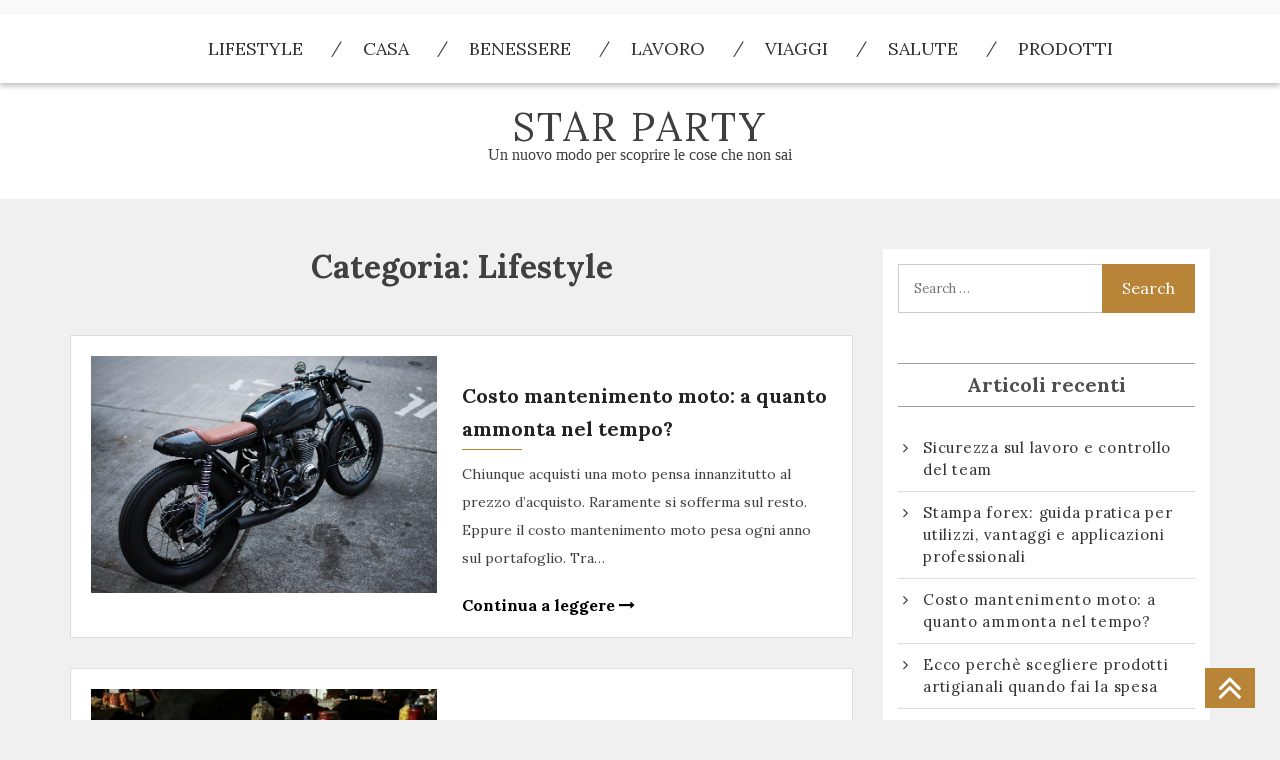

--- FILE ---
content_type: text/html; charset=UTF-8
request_url: https://www.starparty.it/lifestyle/
body_size: 9777
content:
<!DOCTYPE html><html lang="it-IT" class="boxed"><head><meta charset="UTF-8"><meta name="viewport" content="width=device-width, initial-scale=1"><link rel="profile" href="http://gmpg.org/xfn/11"><link rel="pingback" href="https://www.starparty.it/xmlrpc.php"><meta name='robots' content='index, follow, max-image-preview:large, max-snippet:-1, max-video-preview:-1' /><link media="all" href="https://www.starparty.it/wp-content/cache/autoptimize/css/autoptimize_023514d28c77e23e7c12f5a4e2f0ca8c.css" rel="stylesheet"><title>Lifestyle | Star Party</title><link rel="canonical" href="http://www.starparty.it/lifestyle/" /><link rel="next" href="http://www.starparty.it/lifestyle/page/2/" /><meta property="og:locale" content="it_IT" /><meta property="og:type" content="article" /><meta property="og:title" content="Lifestyle | Star Party" /><meta property="og:url" content="http://www.starparty.it/lifestyle/" /><meta property="og:site_name" content="Star Party" /><meta name="twitter:card" content="summary_large_image" /> <script type="application/ld+json" class="yoast-schema-graph">{"@context":"https://schema.org","@graph":[{"@type":"CollectionPage","@id":"http://www.starparty.it/lifestyle/","url":"http://www.starparty.it/lifestyle/","name":"Lifestyle | Star Party","isPartOf":{"@id":"http://www.starparty.it/#website"},"primaryImageOfPage":{"@id":"http://www.starparty.it/lifestyle/#primaryimage"},"image":{"@id":"http://www.starparty.it/lifestyle/#primaryimage"},"thumbnailUrl":"https://www.starparty.it/wp-content/uploads/2025/12/costi-moto-tasse-manutenzioni.jpg","breadcrumb":{"@id":"http://www.starparty.it/lifestyle/#breadcrumb"},"inLanguage":"it-IT"},{"@type":"ImageObject","inLanguage":"it-IT","@id":"http://www.starparty.it/lifestyle/#primaryimage","url":"https://www.starparty.it/wp-content/uploads/2025/12/costi-moto-tasse-manutenzioni.jpg","contentUrl":"https://www.starparty.it/wp-content/uploads/2025/12/costi-moto-tasse-manutenzioni.jpg","width":800,"height":547,"caption":"costi-moto-tasse-manutenzioni"},{"@type":"BreadcrumbList","@id":"http://www.starparty.it/lifestyle/#breadcrumb","itemListElement":[{"@type":"ListItem","position":1,"name":"Home","item":"http://www.starparty.it/"},{"@type":"ListItem","position":2,"name":"Lifestyle"}]},{"@type":"WebSite","@id":"http://www.starparty.it/#website","url":"http://www.starparty.it/","name":"Star Party","description":"Un nuovo modo per scoprire le cose che non sai","potentialAction":[{"@type":"SearchAction","target":{"@type":"EntryPoint","urlTemplate":"http://www.starparty.it/?s={search_term_string}"},"query-input":"required name=search_term_string"}],"inLanguage":"it-IT"}]}</script> <link rel='dns-prefetch' href='//fonts.googleapis.com' /><link rel="alternate" type="application/rss+xml" title="Star Party &raquo; Feed" href="https://www.starparty.it/feed/" /><link rel="alternate" type="application/rss+xml" title="Star Party &raquo; Feed dei commenti" href="https://www.starparty.it/comments/feed/" /><link rel="alternate" type="application/rss+xml" title="Star Party &raquo; Lifestyle Feed della categoria" href="https://www.starparty.it/lifestyle/feed/" /> <script type="text/javascript">window._wpemojiSettings = {"baseUrl":"https:\/\/s.w.org\/images\/core\/emoji\/14.0.0\/72x72\/","ext":".png","svgUrl":"https:\/\/s.w.org\/images\/core\/emoji\/14.0.0\/svg\/","svgExt":".svg","source":{"concatemoji":"https:\/\/www.starparty.it\/wp-includes\/js\/wp-emoji-release.min.js?ver=6.3.7"}};
/*! This file is auto-generated */
!function(i,n){var o,s,e;function c(e){try{var t={supportTests:e,timestamp:(new Date).valueOf()};sessionStorage.setItem(o,JSON.stringify(t))}catch(e){}}function p(e,t,n){e.clearRect(0,0,e.canvas.width,e.canvas.height),e.fillText(t,0,0);var t=new Uint32Array(e.getImageData(0,0,e.canvas.width,e.canvas.height).data),r=(e.clearRect(0,0,e.canvas.width,e.canvas.height),e.fillText(n,0,0),new Uint32Array(e.getImageData(0,0,e.canvas.width,e.canvas.height).data));return t.every(function(e,t){return e===r[t]})}function u(e,t,n){switch(t){case"flag":return n(e,"\ud83c\udff3\ufe0f\u200d\u26a7\ufe0f","\ud83c\udff3\ufe0f\u200b\u26a7\ufe0f")?!1:!n(e,"\ud83c\uddfa\ud83c\uddf3","\ud83c\uddfa\u200b\ud83c\uddf3")&&!n(e,"\ud83c\udff4\udb40\udc67\udb40\udc62\udb40\udc65\udb40\udc6e\udb40\udc67\udb40\udc7f","\ud83c\udff4\u200b\udb40\udc67\u200b\udb40\udc62\u200b\udb40\udc65\u200b\udb40\udc6e\u200b\udb40\udc67\u200b\udb40\udc7f");case"emoji":return!n(e,"\ud83e\udef1\ud83c\udffb\u200d\ud83e\udef2\ud83c\udfff","\ud83e\udef1\ud83c\udffb\u200b\ud83e\udef2\ud83c\udfff")}return!1}function f(e,t,n){var r="undefined"!=typeof WorkerGlobalScope&&self instanceof WorkerGlobalScope?new OffscreenCanvas(300,150):i.createElement("canvas"),a=r.getContext("2d",{willReadFrequently:!0}),o=(a.textBaseline="top",a.font="600 32px Arial",{});return e.forEach(function(e){o[e]=t(a,e,n)}),o}function t(e){var t=i.createElement("script");t.src=e,t.defer=!0,i.head.appendChild(t)}"undefined"!=typeof Promise&&(o="wpEmojiSettingsSupports",s=["flag","emoji"],n.supports={everything:!0,everythingExceptFlag:!0},e=new Promise(function(e){i.addEventListener("DOMContentLoaded",e,{once:!0})}),new Promise(function(t){var n=function(){try{var e=JSON.parse(sessionStorage.getItem(o));if("object"==typeof e&&"number"==typeof e.timestamp&&(new Date).valueOf()<e.timestamp+604800&&"object"==typeof e.supportTests)return e.supportTests}catch(e){}return null}();if(!n){if("undefined"!=typeof Worker&&"undefined"!=typeof OffscreenCanvas&&"undefined"!=typeof URL&&URL.createObjectURL&&"undefined"!=typeof Blob)try{var e="postMessage("+f.toString()+"("+[JSON.stringify(s),u.toString(),p.toString()].join(",")+"));",r=new Blob([e],{type:"text/javascript"}),a=new Worker(URL.createObjectURL(r),{name:"wpTestEmojiSupports"});return void(a.onmessage=function(e){c(n=e.data),a.terminate(),t(n)})}catch(e){}c(n=f(s,u,p))}t(n)}).then(function(e){for(var t in e)n.supports[t]=e[t],n.supports.everything=n.supports.everything&&n.supports[t],"flag"!==t&&(n.supports.everythingExceptFlag=n.supports.everythingExceptFlag&&n.supports[t]);n.supports.everythingExceptFlag=n.supports.everythingExceptFlag&&!n.supports.flag,n.DOMReady=!1,n.readyCallback=function(){n.DOMReady=!0}}).then(function(){return e}).then(function(){var e;n.supports.everything||(n.readyCallback(),(e=n.source||{}).concatemoji?t(e.concatemoji):e.wpemoji&&e.twemoji&&(t(e.twemoji),t(e.wpemoji)))}))}((window,document),window._wpemojiSettings);</script> <link rel='stylesheet' id='placid-googleapis-css' href='//fonts.googleapis.com/css?family=Lora:400,400i,700,700i' type='text/css' media='all' /> <script type='text/javascript' src='https://www.starparty.it/wp-includes/js/jquery/jquery.min.js?ver=3.7.0' id='jquery-core-js'></script> <link rel="https://api.w.org/" href="https://www.starparty.it/wp-json/" /><link rel="alternate" type="application/json" href="https://www.starparty.it/wp-json/wp/v2/categories/2" /><link rel="EditURI" type="application/rsd+xml" title="RSD" href="https://www.starparty.it/xmlrpc.php?rsd" /><meta name="generator" content="WordPress 6.3.7" /> <script type="text/javascript">(function(url){
	if(/(?:Chrome\/26\.0\.1410\.63 Safari\/537\.31|WordfenceTestMonBot)/.test(navigator.userAgent)){ return; }
	var addEvent = function(evt, handler) {
		if (window.addEventListener) {
			document.addEventListener(evt, handler, false);
		} else if (window.attachEvent) {
			document.attachEvent('on' + evt, handler);
		}
	};
	var removeEvent = function(evt, handler) {
		if (window.removeEventListener) {
			document.removeEventListener(evt, handler, false);
		} else if (window.detachEvent) {
			document.detachEvent('on' + evt, handler);
		}
	};
	var evts = 'contextmenu dblclick drag dragend dragenter dragleave dragover dragstart drop keydown keypress keyup mousedown mousemove mouseout mouseover mouseup mousewheel scroll'.split(' ');
	var logHuman = function() {
		if (window.wfLogHumanRan) { return; }
		window.wfLogHumanRan = true;
		var wfscr = document.createElement('script');
		wfscr.type = 'text/javascript';
		wfscr.async = true;
		wfscr.src = url + '&r=' + Math.random();
		(document.getElementsByTagName('head')[0]||document.getElementsByTagName('body')[0]).appendChild(wfscr);
		for (var i = 0; i < evts.length; i++) {
			removeEvent(evts[i], logHuman);
		}
	};
	for (var i = 0; i < evts.length; i++) {
		addEvent(evts[i], logHuman);
	}
})('//www.starparty.it/?wordfence_lh=1&hid=921127B4D0A1EF4CDB9B0B3F87D45DDD');</script> </head><body class="archive category category-lifestyle category-2 custom-background hfeed at-sticky-sidebar right-sidebar"><div id="page" class="site"> <a class="skip-link screen-reader-text" href="#content">Skip to content</a><header id="masthead" class="site-header" role="banner"><div class="social-icon"><div class="container"><div class="placid-social-icons"></div></div></div><div class="mid-header"><div class="container"><nav id="site-navigation" class="main-navigation" role="navigation"> <button class="menu-toggle" aria-controls="primary-menu" aria-expanded="false"><i class="fa fa-bars"></i></button><div class="menu-menu-superiore-container"><ul id="primary-menu" class="menu"><li id="menu-item-36" class="menu-item menu-item-type-taxonomy menu-item-object-category current-menu-item menu-item-36"><a href="https://www.starparty.it/lifestyle/" aria-current="page">Lifestyle</a></li><li id="menu-item-37" class="menu-item menu-item-type-taxonomy menu-item-object-category menu-item-37"><a href="https://www.starparty.it/casa/">Casa</a></li><li id="menu-item-38" class="menu-item menu-item-type-taxonomy menu-item-object-category menu-item-38"><a href="https://www.starparty.it/benessere/">Benessere</a></li><li id="menu-item-39" class="menu-item menu-item-type-taxonomy menu-item-object-category menu-item-39"><a href="https://www.starparty.it/lavoro/">Lavoro</a></li><li id="menu-item-40" class="menu-item menu-item-type-taxonomy menu-item-object-category menu-item-40"><a href="https://www.starparty.it/viaggi/">Viaggi</a></li><li id="menu-item-70" class="menu-item menu-item-type-taxonomy menu-item-object-category menu-item-70"><a href="https://www.starparty.it/salute/">Salute</a></li><li id="menu-item-69" class="menu-item menu-item-type-taxonomy menu-item-object-category menu-item-69"><a href="https://www.starparty.it/prodotti/">Prodotti</a></li></ul></div></nav></div></div><div class="top-header"><div class="container"><div class="site-branding"><p class="site-title"><a href="https://www.starparty.it/" rel="home">Star Party</a></p><p class="site-description">Un nuovo modo per scoprire le cose che non sai</p></div></div></div></header><div id="content" class="site-content"><div class="container"><div id="primary" class="content-area"><main id="main" class="site-main" role="main"><header class="page-header"><h1 class="page-title">Categoria: <span>Lifestyle</span></h1></header><article id="post-1552" class="post-1552 post type-post status-publish format-standard has-post-thumbnail hentry category-lifestyle"><div class=" post-thumb"> <a href="https://www.starparty.it/costo-mantenimento-moto/"> <img width="800" height="547" src="https://www.starparty.it/wp-content/uploads/2025/12/costi-moto-tasse-manutenzioni.jpg" class="attachment-full size-full wp-post-image" alt="costi-moto-tasse-manutenzioni" decoding="async" fetchpriority="high" srcset="https://www.starparty.it/wp-content/uploads/2025/12/costi-moto-tasse-manutenzioni.jpg 800w, https://www.starparty.it/wp-content/uploads/2025/12/costi-moto-tasse-manutenzioni-300x205.jpg 300w, https://www.starparty.it/wp-content/uploads/2025/12/costi-moto-tasse-manutenzioni-768x525.jpg 768w" sizes="(max-width: 800px) 100vw, 800px" /> </a></div><header class="entry-header"><h2 class="entry-title"><a href="https://www.starparty.it/costo-mantenimento-moto/" rel="bookmark">Costo mantenimento moto: a quanto ammonta nel tempo?</a></h2><div class="entry-meta"> <span class="poston">Posted on <a href="https://www.starparty.it/costo-mantenimento-moto/" rel="bookmark"><time class="entry-date published" datetime=""></time><time class="updated" datetime=""></time></a></span><span class="post-by"> By <span class="author vcard"><a class="url fn n" href="https://www.starparty.it/author/s18963254786/"></a></span></span></div><div class="entry-content"><p>Chiunque acquisti una moto pensa innanzitutto al prezzo d’acquisto. Raramente si sofferma sul resto. Eppure il costo mantenimento moto pesa ogni anno sul portafoglio. Tra&hellip;</p> <a href="https://www.starparty.it/costo-mantenimento-moto/" class="readmore"> Continua a leggere <i class="fa fa-long-arrow-right"></i> </a></div></header></article><article id="post-1555" class="post-1555 post type-post status-publish format-standard has-post-thumbnail hentry category-lifestyle"><div class=" post-thumb"> <a href="https://www.starparty.it/scegliere-prodotti-artigianali-quando-fai-la-spesa/"> <img width="800" height="533" src="https://www.starparty.it/wp-content/uploads/2025/12/cibo-sano-naturale-40.jpg" class="attachment-full size-full wp-post-image" alt="cibo-sano-naturale" decoding="async" srcset="https://www.starparty.it/wp-content/uploads/2025/12/cibo-sano-naturale-40.jpg 800w, https://www.starparty.it/wp-content/uploads/2025/12/cibo-sano-naturale-40-300x200.jpg 300w, https://www.starparty.it/wp-content/uploads/2025/12/cibo-sano-naturale-40-768x512.jpg 768w" sizes="(max-width: 800px) 100vw, 800px" /> </a></div><header class="entry-header"><h2 class="entry-title"><a href="https://www.starparty.it/scegliere-prodotti-artigianali-quando-fai-la-spesa/" rel="bookmark">Ecco perchè scegliere prodotti artigianali quando fai la spesa</a></h2><div class="entry-meta"> <span class="poston">Posted on <a href="https://www.starparty.it/scegliere-prodotti-artigianali-quando-fai-la-spesa/" rel="bookmark"><time class="entry-date published" datetime=""></time><time class="updated" datetime=""></time></a></span><span class="post-by"> By <span class="author vcard"><a class="url fn n" href="https://www.starparty.it/author/s18963254786/"></a></span></span></div><div class="entry-content"><p>A volte, l&#8217;odore di pane appena sfornato o il fruscio di foglie croccanti di castagna svelano più di mille parole. È come se il gusto&hellip;</p> <a href="https://www.starparty.it/scegliere-prodotti-artigianali-quando-fai-la-spesa/" class="readmore"> Continua a leggere <i class="fa fa-long-arrow-right"></i> </a></div></header></article><article id="post-1538" class="post-1538 post type-post status-publish format-standard has-post-thumbnail hentry category-lifestyle"><div class=" post-thumb"> <a href="https://www.starparty.it/alice-in-borderland-storia-e-prodotti/"> <img width="800" height="533" src="https://www.starparty.it/wp-content/uploads/2025/05/7365.jpg" class="attachment-full size-full wp-post-image" alt="manga-alice-borderland" decoding="async" srcset="https://www.starparty.it/wp-content/uploads/2025/05/7365.jpg 800w, https://www.starparty.it/wp-content/uploads/2025/05/7365-300x200.jpg 300w, https://www.starparty.it/wp-content/uploads/2025/05/7365-768x512.jpg 768w" sizes="(max-width: 800px) 100vw, 800px" /> </a></div><header class="entry-header"><h2 class="entry-title"><a href="https://www.starparty.it/alice-in-borderland-storia-e-prodotti/" rel="bookmark">Alice in Borderland: storia e prodotti di uno dei manga più amati della storia del fumetto tradizionale giapponese</a></h2><div class="entry-meta"> <span class="poston">Posted on <a href="https://www.starparty.it/alice-in-borderland-storia-e-prodotti/" rel="bookmark"><time class="entry-date published" datetime=""></time><time class="updated" datetime=""></time></a></span><span class="post-by"> By <span class="author vcard"><a class="url fn n" href="https://www.starparty.it/author/s18963254786/"></a></span></span></div><div class="entry-content"><p>Negli ultimi anni, il nome Alice in Borderland è diventato sinonimo di suspense, adrenalina e filosofia esistenziale, conquistando non solo i lettori di manga, ma&hellip;</p> <a href="https://www.starparty.it/alice-in-borderland-storia-e-prodotti/" class="readmore"> Continua a leggere <i class="fa fa-long-arrow-right"></i> </a></div></header></article><article id="post-1529" class="post-1529 post type-post status-publish format-standard has-post-thumbnail hentry category-lifestyle"><div class=" post-thumb"> <a href="https://www.starparty.it/idee-regalo-per-lufficio/"> <img width="800" height="534" src="https://www.starparty.it/wp-content/uploads/2025/01/pexels-serpstat-177219-572056_800x534.jpg" class="attachment-full size-full wp-post-image" alt="regali-utili-ufficio" decoding="async" loading="lazy" srcset="https://www.starparty.it/wp-content/uploads/2025/01/pexels-serpstat-177219-572056_800x534.jpg 800w, https://www.starparty.it/wp-content/uploads/2025/01/pexels-serpstat-177219-572056_800x534-300x200.jpg 300w, https://www.starparty.it/wp-content/uploads/2025/01/pexels-serpstat-177219-572056_800x534-768x513.jpg 768w" sizes="(max-width: 800px) 100vw, 800px" /> </a></div><header class="entry-header"><h2 class="entry-title"><a href="https://www.starparty.it/idee-regalo-per-lufficio/" rel="bookmark">Idee regalo per l’ufficio: regali utili e originali per ogni collega</a></h2><div class="entry-meta"> <span class="poston">Posted on <a href="https://www.starparty.it/idee-regalo-per-lufficio/" rel="bookmark"><time class="entry-date published" datetime=""></time><time class="updated" datetime=""></time></a></span><span class="post-by"> By <span class="author vcard"><a class="url fn n" href="https://www.starparty.it/author/s18963254786/"></a></span></span></div><div class="entry-content"><p>L’ufficio è il luogo dove trascorriamo una grande parte della nostra giornata, lo ha dimostrato anche un recente studio sulle ore passate in ufficio dagli&hellip;</p> <a href="https://www.starparty.it/idee-regalo-per-lufficio/" class="readmore"> Continua a leggere <i class="fa fa-long-arrow-right"></i> </a></div></header></article><article id="post-1510" class="post-1510 post type-post status-publish format-standard has-post-thumbnail hentry category-lifestyle"><div class=" post-thumb"> <a href="https://www.starparty.it/storia-dei-tarocchi-da-conoscere/"> <img width="800" height="600" src="https://www.starparty.it/wp-content/uploads/2024/04/tarot-2469670_1280_800x600.jpg" class="attachment-full size-full wp-post-image" alt="storia-tarocchi" decoding="async" loading="lazy" srcset="https://www.starparty.it/wp-content/uploads/2024/04/tarot-2469670_1280_800x600.jpg 800w, https://www.starparty.it/wp-content/uploads/2024/04/tarot-2469670_1280_800x600-300x225.jpg 300w, https://www.starparty.it/wp-content/uploads/2024/04/tarot-2469670_1280_800x600-768x576.jpg 768w" sizes="(max-width: 800px) 100vw, 800px" /> </a></div><header class="entry-header"><h2 class="entry-title"><a href="https://www.starparty.it/storia-dei-tarocchi-da-conoscere/" rel="bookmark">Storia dei tarocchi: i mazzi principali da conoscere</a></h2><div class="entry-meta"> <span class="poston">Posted on <a href="https://www.starparty.it/storia-dei-tarocchi-da-conoscere/" rel="bookmark"><time class="entry-date published" datetime=""></time><time class="updated" datetime=""></time></a></span><span class="post-by"> By <span class="author vcard"><a class="url fn n" href="https://www.starparty.it/author/s18963254786/"></a></span></span></div><div class="entry-content"><p>Se sei un appassionato o una appassionata di tarocchi, ti sarai sicuramente chiesto quanti sono i mazzi disponibili, e soprattutto come vadano interpretati. Tanto più&hellip;</p> <a href="https://www.starparty.it/storia-dei-tarocchi-da-conoscere/" class="readmore"> Continua a leggere <i class="fa fa-long-arrow-right"></i> </a></div></header></article><article id="post-1495" class="post-1495 post type-post status-publish format-standard has-post-thumbnail hentry category-lifestyle"><div class=" post-thumb"> <a href="https://www.starparty.it/matrimoni-2024-tendenze-trend-e-novita/"> <img width="800" height="534" src="https://www.starparty.it/wp-content/uploads/2024/01/aisle-1854077_1280_800x534.jpg" class="attachment-full size-full wp-post-image" alt="matrimonio-colori" decoding="async" loading="lazy" srcset="https://www.starparty.it/wp-content/uploads/2024/01/aisle-1854077_1280_800x534.jpg 800w, https://www.starparty.it/wp-content/uploads/2024/01/aisle-1854077_1280_800x534-300x200.jpg 300w, https://www.starparty.it/wp-content/uploads/2024/01/aisle-1854077_1280_800x534-768x513.jpg 768w" sizes="(max-width: 800px) 100vw, 800px" /> </a></div><header class="entry-header"><h2 class="entry-title"><a href="https://www.starparty.it/matrimoni-2024-tendenze-trend-e-novita/" rel="bookmark">Matrimoni 2024: tendenze, trend e novità</a></h2><div class="entry-meta"> <span class="poston">Posted on <a href="https://www.starparty.it/matrimoni-2024-tendenze-trend-e-novita/" rel="bookmark"><time class="entry-date published" datetime=""></time><time class="updated" datetime=""></time></a></span><span class="post-by"> By <span class="author vcard"><a class="url fn n" href="https://www.starparty.it/author/s18963254786/"></a></span></span></div><div class="entry-content"><p>Moda, stile, colori, fogge, decorazioni: il mercato dei matrimoni si evolve con le mode esattamente come quello dell’abbigliamento. Se sei una sposa del 2024 e&hellip;</p> <a href="https://www.starparty.it/matrimoni-2024-tendenze-trend-e-novita/" class="readmore"> Continua a leggere <i class="fa fa-long-arrow-right"></i> </a></div></header></article><article id="post-1426" class="post-1426 post type-post status-publish format-standard has-post-thumbnail hentry category-lifestyle"><div class=" post-thumb"> <a href="https://www.starparty.it/un-perfetto-pranzo-siciliano/"> <img width="800" height="533" src="https://www.starparty.it/wp-content/uploads/2023/04/cook-2364221_1280_800x533.jpg" class="attachment-full size-full wp-post-image" alt="pasta-siciliana" decoding="async" loading="lazy" srcset="https://www.starparty.it/wp-content/uploads/2023/04/cook-2364221_1280_800x533.jpg 800w, https://www.starparty.it/wp-content/uploads/2023/04/cook-2364221_1280_800x533-300x200.jpg 300w, https://www.starparty.it/wp-content/uploads/2023/04/cook-2364221_1280_800x533-768x512.jpg 768w" sizes="(max-width: 800px) 100vw, 800px" /> </a></div><header class="entry-header"><h2 class="entry-title"><a href="https://www.starparty.it/un-perfetto-pranzo-siciliano/" rel="bookmark">Idee per un perfetto pranzo siciliano con amici e parenti </a></h2><div class="entry-meta"> <span class="poston">Posted on <a href="https://www.starparty.it/un-perfetto-pranzo-siciliano/" rel="bookmark"><time class="entry-date published" datetime=""></time><time class="updated" datetime=""></time></a></span><span class="post-by"> By <span class="author vcard"><a class="url fn n" href="https://www.starparty.it/author/s18963254786/"></a></span></span></div><div class="entry-content"><p>Stai programmando una cena con amici e parenti e sei alla ricerca di consigli su come lasciarli a bocca aperta? Hai mai pensato di organizzare&hellip;</p> <a href="https://www.starparty.it/un-perfetto-pranzo-siciliano/" class="readmore"> Continua a leggere <i class="fa fa-long-arrow-right"></i> </a></div></header></article><article id="post-1434" class="post-1434 post type-post status-publish format-standard has-post-thumbnail hentry category-lifestyle"><div class=" post-thumb"> <a href="https://www.starparty.it/calzature-da-donna-made-in-italy/"> <img width="600" height="600" src="https://www.starparty.it/wp-content/uploads/2023/05/DORASHOES_STARPARTY_600x600.jpg" class="attachment-full size-full wp-post-image" alt="" decoding="async" loading="lazy" srcset="https://www.starparty.it/wp-content/uploads/2023/05/DORASHOES_STARPARTY_600x600.jpg 600w, https://www.starparty.it/wp-content/uploads/2023/05/DORASHOES_STARPARTY_600x600-300x300.jpg 300w, https://www.starparty.it/wp-content/uploads/2023/05/DORASHOES_STARPARTY_600x600-150x150.jpg 150w" sizes="(max-width: 600px) 100vw, 600px" /> </a></div><header class="entry-header"><h2 class="entry-title"><a href="https://www.starparty.it/calzature-da-donna-made-in-italy/" rel="bookmark">Calzature da donna made in italy</a></h2><div class="entry-meta"> <span class="poston">Posted on <a href="https://www.starparty.it/calzature-da-donna-made-in-italy/" rel="bookmark"><time class="entry-date published" datetime=""></time><time class="updated" datetime=""></time></a></span><span class="post-by"> By <span class="author vcard"><a class="url fn n" href="https://www.starparty.it/author/s18963254786/"></a></span></span></div><div class="entry-content"><p>Ci sono alcune calzature che nell’universo femminile vengono considerate a tutti gli effetti un classico, al punto da piacere praticamente a chiunque: le scarpe tango&hellip;</p> <a href="https://www.starparty.it/calzature-da-donna-made-in-italy/" class="readmore"> Continua a leggere <i class="fa fa-long-arrow-right"></i> </a></div></header></article><article id="post-1430" class="post-1430 post type-post status-publish format-standard has-post-thumbnail hentry category-lifestyle"><div class=" post-thumb"> <a href="https://www.starparty.it/i-6-vantaggi-nellutilizzare-un-portale-di-comparatore-dating/"> <img width="1280" height="853" src="https://www.starparty.it/wp-content/uploads/2023/05/people-2589047_1920_1280x853.jpg" class="attachment-full size-full wp-post-image" alt="" decoding="async" loading="lazy" srcset="https://www.starparty.it/wp-content/uploads/2023/05/people-2589047_1920_1280x853.jpg 1280w, https://www.starparty.it/wp-content/uploads/2023/05/people-2589047_1920_1280x853-300x200.jpg 300w, https://www.starparty.it/wp-content/uploads/2023/05/people-2589047_1920_1280x853-1024x682.jpg 1024w, https://www.starparty.it/wp-content/uploads/2023/05/people-2589047_1920_1280x853-768x512.jpg 768w" sizes="(max-width: 1280px) 100vw, 1280px" /> </a></div><header class="entry-header"><h2 class="entry-title"><a href="https://www.starparty.it/i-6-vantaggi-nellutilizzare-un-portale-di-comparatore-dating/" rel="bookmark">I 6 vantaggi nell&#8217;utilizzare un portale di comparatore dating</a></h2><div class="entry-meta"> <span class="poston">Posted on <a href="https://www.starparty.it/i-6-vantaggi-nellutilizzare-un-portale-di-comparatore-dating/" rel="bookmark"><time class="entry-date published" datetime=""></time><time class="updated" datetime=""></time></a></span><span class="post-by"> By <span class="author vcard"><a class="url fn n" href="https://www.starparty.it/author/s18963254786/"></a></span></span></div><div class="entry-content"><p>Negli ultimi anni, sempre più persone hanno iniziato ad utilizzare i siti di dating online per trovare l&#8217;amore o semplicemente per fare nuove amicizie. Tuttavia,&hellip;</p> <a href="https://www.starparty.it/i-6-vantaggi-nellutilizzare-un-portale-di-comparatore-dating/" class="readmore"> Continua a leggere <i class="fa fa-long-arrow-right"></i> </a></div></header></article><article id="post-1414" class="post-1414 post type-post status-publish format-standard has-post-thumbnail hentry category-lifestyle"><div class=" post-thumb"> <a href="https://www.starparty.it/shopping-online-o-in-negozio/"> <img width="800" height="535" src="https://www.starparty.it/wp-content/uploads/2023/03/boutique-646295_1280_800x535.jpg" class="attachment-full size-full wp-post-image" alt="shopping" decoding="async" loading="lazy" srcset="https://www.starparty.it/wp-content/uploads/2023/03/boutique-646295_1280_800x535.jpg 800w, https://www.starparty.it/wp-content/uploads/2023/03/boutique-646295_1280_800x535-300x201.jpg 300w, https://www.starparty.it/wp-content/uploads/2023/03/boutique-646295_1280_800x535-768x514.jpg 768w" sizes="(max-width: 800px) 100vw, 800px" /> </a></div><header class="entry-header"><h2 class="entry-title"><a href="https://www.starparty.it/shopping-online-o-in-negozio/" rel="bookmark">Shopping online o in negozio: cosa scegliere</a></h2><div class="entry-meta"> <span class="poston">Posted on <a href="https://www.starparty.it/shopping-online-o-in-negozio/" rel="bookmark"><time class="entry-date published" datetime=""></time><time class="updated" datetime=""></time></a></span><span class="post-by"> By <span class="author vcard"><a class="url fn n" href="https://www.starparty.it/author/s18963254786/"></a></span></span></div><div class="entry-content"><p>Tu cosa preferisci? Comprare abbigliamento in un negozio fisico o dilettarti nello shopping online? Nonostante l’acquisto sul web sia ormai un’abitudine, c’è ancora chi preferisce&hellip;</p> <a href="https://www.starparty.it/shopping-online-o-in-negozio/" class="readmore"> Continua a leggere <i class="fa fa-long-arrow-right"></i> </a></div></header></article><nav class="navigation posts-navigation" aria-label="Articoli"><h2 class="screen-reader-text">Navigazione articoli</h2><div class="nav-links"><div class="nav-previous"><a href="https://www.starparty.it/lifestyle/page/2/" >Articoli meno recenti</a></div></div></nav></main></div><aside id="secondary" class="widget-area" role="complementary"><section id="search-2" class="widget widget_search"><form method="get" class="search-form" id="search-form" action="https://www.starparty.it/"><div class="top-section-search"> <input type="search" value="" name="s" id="s" placeholder="Search &hellip;" /> <input type="submit" value="search" class="search-subimit" /></div></form></section><section id="recent-posts-2" class="widget widget_recent_entries"><div class="title-widget"><h2 class="widget-title">Articoli recenti</h2></div><ul><li> <a href="https://www.starparty.it/sicurezza-sul-lavoro/">Sicurezza sul lavoro e controllo del team</a></li><li> <a href="https://www.starparty.it/stampa-forex-guida-per-utilizzi/">Stampa forex: guida pratica per utilizzi, vantaggi e applicazioni professionali</a></li><li> <a href="https://www.starparty.it/costo-mantenimento-moto/">Costo mantenimento moto: a quanto ammonta nel tempo?</a></li><li> <a href="https://www.starparty.it/scegliere-prodotti-artigianali-quando-fai-la-spesa/">Ecco perchè scegliere prodotti artigianali quando fai la spesa</a></li><li> <a href="https://www.starparty.it/alice-in-borderland-storia-e-prodotti/">Alice in Borderland: storia e prodotti di uno dei manga più amati della storia del fumetto tradizionale giapponese</a></li><li> <a href="https://www.starparty.it/camere-piccole-idee-salvaspazio-per-arredare/">Soluzioni per camere piccole: idee salvaspazio per ristrutturare e arredare al meglio</a></li><li> <a href="https://www.starparty.it/idee-regalo-per-lufficio/">Idee regalo per l’ufficio: regali utili e originali per ogni collega</a></li><li> <a href="https://www.starparty.it/problemi-con-la-lavastoviglie-cosa-fare-e-chi-contattare/">Problemi con la lavastoviglie: cosa fare e chi contattare</a></li><li> <a href="https://www.starparty.it/mettere-in-sicurezza-la-cucina/">Come mettere in sicurezza la cucina: precauzioni e buone pratiche</a></li><li> <a href="https://www.starparty.it/come-ridurre-i-costi-aziendali/">Come ridurre i costi aziendali: idee e strategie</a></li><li> <a href="https://www.starparty.it/storia-dei-tarocchi-da-conoscere/">Storia dei tarocchi: i mazzi principali da conoscere</a></li><li> <a href="https://www.starparty.it/insufflaggio-parziale-o-completo/">Insufflaggio parziale o completo?</a></li><li> <a href="https://www.starparty.it/matrimoni-2024-tendenze-trend-e-novita/">Matrimoni 2024: tendenze, trend e novità</a></li><li> <a href="https://www.starparty.it/come-leggere-una-bolletta-della-luce-in-modo-corretto/">Come leggere una bolletta della luce in modo corretto</a></li><li> <a href="https://www.starparty.it/le-malattie-portate-dal-diabete/">Ecco quali sono le malattie portate dal diabete</a></li><li> <a href="https://www.starparty.it/gestire-il-personale-in-azienda-consigli/">Gestire il personale in azienda: consigli per imprenditori</a></li><li> <a href="https://www.starparty.it/perche-scegliere-un-hotel-direttamente-sul-mare-per-la-tua-vacanza-a-gatteo-mare/">Perché scegliere un hotel direttamente sul mare per la tua vacanza a Gatteo Mare?</a></li><li> <a href="https://www.starparty.it/decorare-le-pareti-di-casa-idee-originali/">Come decorare le pareti di casa con idee originali</a></li><li> <a href="https://www.starparty.it/vantaggi-e-svantaggi-dei-pannelli-solari-ad-alta-efficienza/">Vantaggi e Svantaggi dei pannelli solari ad Alta Efficienza</a></li><li> <a href="https://www.starparty.it/lavoro-quanto-vale-la-specialistica/">Lavoro: quanto vale la specialistica?</a></li><li> <a href="https://www.starparty.it/rivolgersi-a-consulenti-per-arredamento-casa/">Quando rivolgersi a consulenti esperti per l&#8217;arredamento della casa?</a></li><li> <a href="https://www.starparty.it/birre-lambic-tutto-quello-che-devi-sapere/">L&#8217;universo delle birre lambic: tutto quello che devi sapere</a></li><li> <a href="https://www.starparty.it/il-ritorno-del-metallo-arredamenti-industrial-chic-che-cambiano-la-casa/">Il ritorno del metallo: arredamenti “industrial chic” che cambiano la casa</a></li><li> <a href="https://www.starparty.it/consigli-per-trasloco-perfetto-a-milano/">I consigli per un trasloco perfetto a Milano</a></li><li> <a href="https://www.starparty.it/arredare-casa-con-stile-consigli-utili/">Arredare casa con stile: consigli utili</a></li><li> <a href="https://www.starparty.it/come-funziona-la-polizza-auto/">Come funziona la polizza auto? Strategie per risparmiare e curiosità</a></li><li> <a href="https://www.starparty.it/dieta-sana-ed-equilibrata-tutti-i-benefici-delle-carni-bianche/">Dieta sana ed equilibrata: tutti i benefici delle carni bianche</a></li><li> <a href="https://www.starparty.it/vacanze-in-puglia-dove-andare/">Vacanze in Puglia: dove andare</a></li><li> <a href="https://www.starparty.it/un-perfetto-pranzo-siciliano/">Idee per un perfetto pranzo siciliano con amici e parenti </a></li><li> <a href="https://www.starparty.it/calzature-da-donna-made-in-italy/">Calzature da donna made in italy</a></li><li> <a href="https://www.starparty.it/i-6-vantaggi-nellutilizzare-un-portale-di-comparatore-dating/">I 6 vantaggi nell&#8217;utilizzare un portale di comparatore dating</a></li><li> <a href="https://www.starparty.it/animali-da-compagnia-in-appartamento-quale-scegliere/">Animali da compagnia in appartamento: quale scegliere?</a></li><li> <a href="https://www.starparty.it/shopping-online-o-in-negozio/">Shopping online o in negozio: cosa scegliere</a></li><li> <a href="https://www.starparty.it/le-nuove-tecnologia-in-agricoltura/">Le Nuove tecnologia in agricoltura</a></li><li> <a href="https://www.starparty.it/decorazioni-natalizie-fai-da-te/">Decorazioni natalizie fai da te: idee creative ed economiche per rendere la tua casa unica e festosa!</a></li><li> <a href="https://www.starparty.it/pomup-pomodoro-croccante/">Pomup pomodoro croccante</a></li><li> <a href="https://www.starparty.it/come-risparmiare-sulle-spese-di-gestione-della-seconda-casa/">Come risparmiare sulle spese di gestione della seconda casa</a></li><li> <a href="https://www.starparty.it/sanita-digitale-e-cyber-security/">Sanità digitale e cyber security</a></li><li> <a href="https://www.starparty.it/scarpe-da-donna-il-pregio-di-un-paio-artigianale-scopri-tutte-le-caratteristiche/">Scarpe da donna, il pregio di un paio artigianale: scopri tutte le caratteristiche</a></li><li> <a href="https://www.starparty.it/gestione-dellufficio-aziendale-gli-elementi-su-cui-riporre-maggiore-attenzione/">Gestione dell’ufficio aziendale: gli elementi su cui riporre maggiore attenzione</a></li><li> <a href="https://www.starparty.it/avete-unidea-per-creare-una-startup-ecco-i-passi-che-dovrete-seguire/">Avete un’idea per creare una startup? Ecco i passi che dovrete seguire</a></li><li> <a href="https://www.starparty.it/risoluzione-delle-crisi-aziendali-alle-origini-del-fenomeno/">Risoluzione delle crisi aziendali: alle origini del fenomeno</a></li><li> <a href="https://www.starparty.it/cosa-dovrebbe-studiare-una-mente-artistica/">Cosa dovrebbe studiare una mente artistica?</a></li><li> <a href="https://www.starparty.it/dolci-di-natale-senza-glutine-i-muffin-ciocconeve/">Dolci di Natale senza glutine: i muffin ciocconeve</a></li><li> <a href="https://www.starparty.it/clubbell-alla-scoperta-di-un-attrezzo-insolito-dalle-caratteristiche-uniche/">Clubbell: alla scoperta di un attrezzo insolito dalle caratteristiche uniche</a></li><li> <a href="https://www.starparty.it/chi-e-il-consulente-del-lavoro-e-che-lavoro-fa/">Chi è il consulente del lavoro e che lavoro fa?</a></li><li> <a href="https://www.starparty.it/regali-di-san-valentino-come-stupire-la-tua-compagna/">Regali di San Valentino: come stupire la tua compagna</a></li><li> <a href="https://www.starparty.it/fondi-interprofessionali-cosa-sono-e-come-funzionano/">Fondi interprofessionali: cosa sono e come funzionano</a></li><li> <a href="https://www.starparty.it/poco-budget-a-disposizione-per-il-giorno-delle-vostre-nozze-ecco-alcuni-consigli-pratici/">Poco budget a disposizione per il giorno delle vostre nozze? Ecco alcuni consigli pratici</a></li><li> <a href="https://www.starparty.it/voglia-di-cambiare-lavoro-consigli-pratici-per-dare-una-nuova-rotta-professionale-alla-propria-carriera/">Voglia di cambiare lavoro? Consigli pratici per dare una nuova rotta professionale alla propria carriera</a></li><li> <a href="https://www.starparty.it/5-aspetti-che-non-stai-considerando-nel-tuo-metodo-di-studio/">5 aspetti che non stai considerando nel tuo metodo di studio</a></li><li> <a href="https://www.starparty.it/sigaretta-elettronica-e-non-solo-come-la-tecnologia-puo-aiutare-a-smettere-di-fumare/">Sigaretta elettronica e non solo: come la tecnologia può aiutare a smettere di fumare</a></li><li> <a href="https://www.starparty.it/esplorare-il-nord-sardegna/">Esplorare il Nord Sardegna</a></li><li> <a href="https://www.starparty.it/casa-quanto-grande-devessere-il-garage/">Casa, quanto grande dev&#8217;essere il garage?</a></li><li> <a href="https://www.starparty.it/le-varie-tipologie-di-griglie-per-aerazione-nei-cantieri-edili/">Le varie Tipologie di griglie per aerazione nei cantieri edili</a></li><li> <a href="https://www.starparty.it/come-dar-da-mangiare-al-gatto-quando-sei-fuori-casa/">Come dar da mangiare al gatto quando sei fuori casa</a></li><li> <a href="https://www.starparty.it/cucina-moderna-come-arredarla/">Cucina moderna: come arredarla</a></li><li> <a href="https://www.starparty.it/assistenza-clienti-bnl-tutti-gli-strumenti-di-contatto-della-banca/">Assistenza clienti BNL, tutti gli strumenti di contatto della banca</a></li><li> <a href="https://www.starparty.it/come-perdere-peso-piu-velocemente-con-laiuto-di-integratori-naturali/">Come perdere peso più velocemente con l&#8217;aiuto di integratori naturali</a></li><li> <a href="https://www.starparty.it/aumentare-il-fatturato-strategie-e-tecniche-per-incrementarlo/">Aumentare il fatturato: Strategie e tecniche per incrementarlo</a></li></ul></section><section id="categories-2" class="widget widget_categories"><div class="title-widget"><h2 class="widget-title">Categorie</h2></div><ul><li class="cat-item cat-item-17"><a href="https://www.starparty.it/animali/">Animali</a></li><li class="cat-item cat-item-12"><a href="https://www.starparty.it/auto/">Auto</a></li><li class="cat-item cat-item-4"><a href="https://www.starparty.it/benessere/">Benessere</a></li><li class="cat-item cat-item-3"><a href="https://www.starparty.it/casa/">Casa</a></li><li class="cat-item cat-item-16"><a href="https://www.starparty.it/fisco-diritto/">Fisco &amp; Diritto</a></li><li class="cat-item cat-item-13"><a href="https://www.starparty.it/impresa/">Impresa</a></li><li class="cat-item cat-item-5"><a href="https://www.starparty.it/lavoro/">Lavoro</a></li><li class="cat-item cat-item-2 current-cat"><a aria-current="page" href="https://www.starparty.it/lifestyle/">Lifestyle</a></li><li class="cat-item cat-item-8"><a href="https://www.starparty.it/prodotti/">Prodotti</a></li><li class="cat-item cat-item-9"><a href="https://www.starparty.it/salute/">Salute</a></li><li class="cat-item cat-item-10"><a href="https://www.starparty.it/scienza-cultura/">Scienza &amp; Cultura</a></li><li class="cat-item cat-item-11"><a href="https://www.starparty.it/tecnologia/">Tecnologia</a></li><li class="cat-item cat-item-1"><a href="https://www.starparty.it/uncategorized/">Uncategorized</a></li><li class="cat-item cat-item-14"><a href="https://www.starparty.it/utilita/">Utilità</a></li><li class="cat-item cat-item-6"><a href="https://www.starparty.it/viaggi/">Viaggi</a></li><li class="cat-item cat-item-15"><a href="https://www.starparty.it/web/">Web</a></li></ul></section></aside></div><footer id="colophon" class="site-footer" role="contentinfo"  ><div class="site-info"><div class="container"> <span class="copy-right-text">All Right Reserved 2018</span> <span><a href="https://wordpress.org/">Proudly powered by WordPress</a></span><span class="sep"> | </span> Theme: Placid by <a href="https://paragonthemes.com" rel="designer">ParagonThemes</a>.</div> <a id="toTop" href="#" title="Go to Top"> <i class="fa fa-angle-double-up"></i> </a></div></footer></div></div> <script defer src="https://www.starparty.it/wp-content/cache/autoptimize/js/autoptimize_8017c503475cd5c4541ce2a59c31476c.js"></script></body></html>